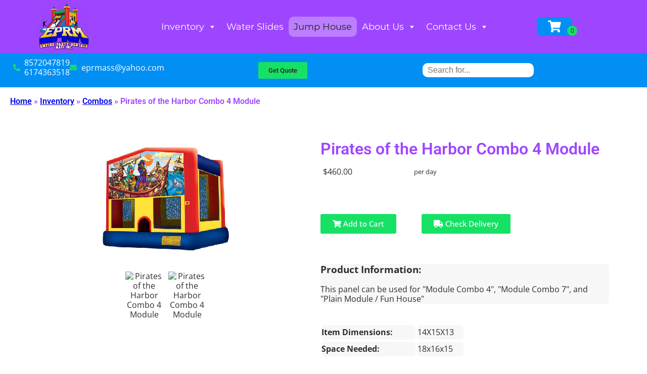

--- FILE ---
content_type: text/html; charset=utf-8
request_url: https://www.google.com/recaptcha/api2/anchor?ar=1&k=6LcSNw8eAAAAAN1cy4N20ZlzWX4YetiG7zmLXN_f&co=aHR0cHM6Ly9lbXBpcmVwYXJ0eXJlbnRhbHNtYXNzLmNvbTo0NDM.&hl=en&type=v3&v=N67nZn4AqZkNcbeMu4prBgzg&size=invisible&badge=bottomright&sa=Form&anchor-ms=20000&execute-ms=30000&cb=fya87rbbf960
body_size: 48863
content:
<!DOCTYPE HTML><html dir="ltr" lang="en"><head><meta http-equiv="Content-Type" content="text/html; charset=UTF-8">
<meta http-equiv="X-UA-Compatible" content="IE=edge">
<title>reCAPTCHA</title>
<style type="text/css">
/* cyrillic-ext */
@font-face {
  font-family: 'Roboto';
  font-style: normal;
  font-weight: 400;
  font-stretch: 100%;
  src: url(//fonts.gstatic.com/s/roboto/v48/KFO7CnqEu92Fr1ME7kSn66aGLdTylUAMa3GUBHMdazTgWw.woff2) format('woff2');
  unicode-range: U+0460-052F, U+1C80-1C8A, U+20B4, U+2DE0-2DFF, U+A640-A69F, U+FE2E-FE2F;
}
/* cyrillic */
@font-face {
  font-family: 'Roboto';
  font-style: normal;
  font-weight: 400;
  font-stretch: 100%;
  src: url(//fonts.gstatic.com/s/roboto/v48/KFO7CnqEu92Fr1ME7kSn66aGLdTylUAMa3iUBHMdazTgWw.woff2) format('woff2');
  unicode-range: U+0301, U+0400-045F, U+0490-0491, U+04B0-04B1, U+2116;
}
/* greek-ext */
@font-face {
  font-family: 'Roboto';
  font-style: normal;
  font-weight: 400;
  font-stretch: 100%;
  src: url(//fonts.gstatic.com/s/roboto/v48/KFO7CnqEu92Fr1ME7kSn66aGLdTylUAMa3CUBHMdazTgWw.woff2) format('woff2');
  unicode-range: U+1F00-1FFF;
}
/* greek */
@font-face {
  font-family: 'Roboto';
  font-style: normal;
  font-weight: 400;
  font-stretch: 100%;
  src: url(//fonts.gstatic.com/s/roboto/v48/KFO7CnqEu92Fr1ME7kSn66aGLdTylUAMa3-UBHMdazTgWw.woff2) format('woff2');
  unicode-range: U+0370-0377, U+037A-037F, U+0384-038A, U+038C, U+038E-03A1, U+03A3-03FF;
}
/* math */
@font-face {
  font-family: 'Roboto';
  font-style: normal;
  font-weight: 400;
  font-stretch: 100%;
  src: url(//fonts.gstatic.com/s/roboto/v48/KFO7CnqEu92Fr1ME7kSn66aGLdTylUAMawCUBHMdazTgWw.woff2) format('woff2');
  unicode-range: U+0302-0303, U+0305, U+0307-0308, U+0310, U+0312, U+0315, U+031A, U+0326-0327, U+032C, U+032F-0330, U+0332-0333, U+0338, U+033A, U+0346, U+034D, U+0391-03A1, U+03A3-03A9, U+03B1-03C9, U+03D1, U+03D5-03D6, U+03F0-03F1, U+03F4-03F5, U+2016-2017, U+2034-2038, U+203C, U+2040, U+2043, U+2047, U+2050, U+2057, U+205F, U+2070-2071, U+2074-208E, U+2090-209C, U+20D0-20DC, U+20E1, U+20E5-20EF, U+2100-2112, U+2114-2115, U+2117-2121, U+2123-214F, U+2190, U+2192, U+2194-21AE, U+21B0-21E5, U+21F1-21F2, U+21F4-2211, U+2213-2214, U+2216-22FF, U+2308-230B, U+2310, U+2319, U+231C-2321, U+2336-237A, U+237C, U+2395, U+239B-23B7, U+23D0, U+23DC-23E1, U+2474-2475, U+25AF, U+25B3, U+25B7, U+25BD, U+25C1, U+25CA, U+25CC, U+25FB, U+266D-266F, U+27C0-27FF, U+2900-2AFF, U+2B0E-2B11, U+2B30-2B4C, U+2BFE, U+3030, U+FF5B, U+FF5D, U+1D400-1D7FF, U+1EE00-1EEFF;
}
/* symbols */
@font-face {
  font-family: 'Roboto';
  font-style: normal;
  font-weight: 400;
  font-stretch: 100%;
  src: url(//fonts.gstatic.com/s/roboto/v48/KFO7CnqEu92Fr1ME7kSn66aGLdTylUAMaxKUBHMdazTgWw.woff2) format('woff2');
  unicode-range: U+0001-000C, U+000E-001F, U+007F-009F, U+20DD-20E0, U+20E2-20E4, U+2150-218F, U+2190, U+2192, U+2194-2199, U+21AF, U+21E6-21F0, U+21F3, U+2218-2219, U+2299, U+22C4-22C6, U+2300-243F, U+2440-244A, U+2460-24FF, U+25A0-27BF, U+2800-28FF, U+2921-2922, U+2981, U+29BF, U+29EB, U+2B00-2BFF, U+4DC0-4DFF, U+FFF9-FFFB, U+10140-1018E, U+10190-1019C, U+101A0, U+101D0-101FD, U+102E0-102FB, U+10E60-10E7E, U+1D2C0-1D2D3, U+1D2E0-1D37F, U+1F000-1F0FF, U+1F100-1F1AD, U+1F1E6-1F1FF, U+1F30D-1F30F, U+1F315, U+1F31C, U+1F31E, U+1F320-1F32C, U+1F336, U+1F378, U+1F37D, U+1F382, U+1F393-1F39F, U+1F3A7-1F3A8, U+1F3AC-1F3AF, U+1F3C2, U+1F3C4-1F3C6, U+1F3CA-1F3CE, U+1F3D4-1F3E0, U+1F3ED, U+1F3F1-1F3F3, U+1F3F5-1F3F7, U+1F408, U+1F415, U+1F41F, U+1F426, U+1F43F, U+1F441-1F442, U+1F444, U+1F446-1F449, U+1F44C-1F44E, U+1F453, U+1F46A, U+1F47D, U+1F4A3, U+1F4B0, U+1F4B3, U+1F4B9, U+1F4BB, U+1F4BF, U+1F4C8-1F4CB, U+1F4D6, U+1F4DA, U+1F4DF, U+1F4E3-1F4E6, U+1F4EA-1F4ED, U+1F4F7, U+1F4F9-1F4FB, U+1F4FD-1F4FE, U+1F503, U+1F507-1F50B, U+1F50D, U+1F512-1F513, U+1F53E-1F54A, U+1F54F-1F5FA, U+1F610, U+1F650-1F67F, U+1F687, U+1F68D, U+1F691, U+1F694, U+1F698, U+1F6AD, U+1F6B2, U+1F6B9-1F6BA, U+1F6BC, U+1F6C6-1F6CF, U+1F6D3-1F6D7, U+1F6E0-1F6EA, U+1F6F0-1F6F3, U+1F6F7-1F6FC, U+1F700-1F7FF, U+1F800-1F80B, U+1F810-1F847, U+1F850-1F859, U+1F860-1F887, U+1F890-1F8AD, U+1F8B0-1F8BB, U+1F8C0-1F8C1, U+1F900-1F90B, U+1F93B, U+1F946, U+1F984, U+1F996, U+1F9E9, U+1FA00-1FA6F, U+1FA70-1FA7C, U+1FA80-1FA89, U+1FA8F-1FAC6, U+1FACE-1FADC, U+1FADF-1FAE9, U+1FAF0-1FAF8, U+1FB00-1FBFF;
}
/* vietnamese */
@font-face {
  font-family: 'Roboto';
  font-style: normal;
  font-weight: 400;
  font-stretch: 100%;
  src: url(//fonts.gstatic.com/s/roboto/v48/KFO7CnqEu92Fr1ME7kSn66aGLdTylUAMa3OUBHMdazTgWw.woff2) format('woff2');
  unicode-range: U+0102-0103, U+0110-0111, U+0128-0129, U+0168-0169, U+01A0-01A1, U+01AF-01B0, U+0300-0301, U+0303-0304, U+0308-0309, U+0323, U+0329, U+1EA0-1EF9, U+20AB;
}
/* latin-ext */
@font-face {
  font-family: 'Roboto';
  font-style: normal;
  font-weight: 400;
  font-stretch: 100%;
  src: url(//fonts.gstatic.com/s/roboto/v48/KFO7CnqEu92Fr1ME7kSn66aGLdTylUAMa3KUBHMdazTgWw.woff2) format('woff2');
  unicode-range: U+0100-02BA, U+02BD-02C5, U+02C7-02CC, U+02CE-02D7, U+02DD-02FF, U+0304, U+0308, U+0329, U+1D00-1DBF, U+1E00-1E9F, U+1EF2-1EFF, U+2020, U+20A0-20AB, U+20AD-20C0, U+2113, U+2C60-2C7F, U+A720-A7FF;
}
/* latin */
@font-face {
  font-family: 'Roboto';
  font-style: normal;
  font-weight: 400;
  font-stretch: 100%;
  src: url(//fonts.gstatic.com/s/roboto/v48/KFO7CnqEu92Fr1ME7kSn66aGLdTylUAMa3yUBHMdazQ.woff2) format('woff2');
  unicode-range: U+0000-00FF, U+0131, U+0152-0153, U+02BB-02BC, U+02C6, U+02DA, U+02DC, U+0304, U+0308, U+0329, U+2000-206F, U+20AC, U+2122, U+2191, U+2193, U+2212, U+2215, U+FEFF, U+FFFD;
}
/* cyrillic-ext */
@font-face {
  font-family: 'Roboto';
  font-style: normal;
  font-weight: 500;
  font-stretch: 100%;
  src: url(//fonts.gstatic.com/s/roboto/v48/KFO7CnqEu92Fr1ME7kSn66aGLdTylUAMa3GUBHMdazTgWw.woff2) format('woff2');
  unicode-range: U+0460-052F, U+1C80-1C8A, U+20B4, U+2DE0-2DFF, U+A640-A69F, U+FE2E-FE2F;
}
/* cyrillic */
@font-face {
  font-family: 'Roboto';
  font-style: normal;
  font-weight: 500;
  font-stretch: 100%;
  src: url(//fonts.gstatic.com/s/roboto/v48/KFO7CnqEu92Fr1ME7kSn66aGLdTylUAMa3iUBHMdazTgWw.woff2) format('woff2');
  unicode-range: U+0301, U+0400-045F, U+0490-0491, U+04B0-04B1, U+2116;
}
/* greek-ext */
@font-face {
  font-family: 'Roboto';
  font-style: normal;
  font-weight: 500;
  font-stretch: 100%;
  src: url(//fonts.gstatic.com/s/roboto/v48/KFO7CnqEu92Fr1ME7kSn66aGLdTylUAMa3CUBHMdazTgWw.woff2) format('woff2');
  unicode-range: U+1F00-1FFF;
}
/* greek */
@font-face {
  font-family: 'Roboto';
  font-style: normal;
  font-weight: 500;
  font-stretch: 100%;
  src: url(//fonts.gstatic.com/s/roboto/v48/KFO7CnqEu92Fr1ME7kSn66aGLdTylUAMa3-UBHMdazTgWw.woff2) format('woff2');
  unicode-range: U+0370-0377, U+037A-037F, U+0384-038A, U+038C, U+038E-03A1, U+03A3-03FF;
}
/* math */
@font-face {
  font-family: 'Roboto';
  font-style: normal;
  font-weight: 500;
  font-stretch: 100%;
  src: url(//fonts.gstatic.com/s/roboto/v48/KFO7CnqEu92Fr1ME7kSn66aGLdTylUAMawCUBHMdazTgWw.woff2) format('woff2');
  unicode-range: U+0302-0303, U+0305, U+0307-0308, U+0310, U+0312, U+0315, U+031A, U+0326-0327, U+032C, U+032F-0330, U+0332-0333, U+0338, U+033A, U+0346, U+034D, U+0391-03A1, U+03A3-03A9, U+03B1-03C9, U+03D1, U+03D5-03D6, U+03F0-03F1, U+03F4-03F5, U+2016-2017, U+2034-2038, U+203C, U+2040, U+2043, U+2047, U+2050, U+2057, U+205F, U+2070-2071, U+2074-208E, U+2090-209C, U+20D0-20DC, U+20E1, U+20E5-20EF, U+2100-2112, U+2114-2115, U+2117-2121, U+2123-214F, U+2190, U+2192, U+2194-21AE, U+21B0-21E5, U+21F1-21F2, U+21F4-2211, U+2213-2214, U+2216-22FF, U+2308-230B, U+2310, U+2319, U+231C-2321, U+2336-237A, U+237C, U+2395, U+239B-23B7, U+23D0, U+23DC-23E1, U+2474-2475, U+25AF, U+25B3, U+25B7, U+25BD, U+25C1, U+25CA, U+25CC, U+25FB, U+266D-266F, U+27C0-27FF, U+2900-2AFF, U+2B0E-2B11, U+2B30-2B4C, U+2BFE, U+3030, U+FF5B, U+FF5D, U+1D400-1D7FF, U+1EE00-1EEFF;
}
/* symbols */
@font-face {
  font-family: 'Roboto';
  font-style: normal;
  font-weight: 500;
  font-stretch: 100%;
  src: url(//fonts.gstatic.com/s/roboto/v48/KFO7CnqEu92Fr1ME7kSn66aGLdTylUAMaxKUBHMdazTgWw.woff2) format('woff2');
  unicode-range: U+0001-000C, U+000E-001F, U+007F-009F, U+20DD-20E0, U+20E2-20E4, U+2150-218F, U+2190, U+2192, U+2194-2199, U+21AF, U+21E6-21F0, U+21F3, U+2218-2219, U+2299, U+22C4-22C6, U+2300-243F, U+2440-244A, U+2460-24FF, U+25A0-27BF, U+2800-28FF, U+2921-2922, U+2981, U+29BF, U+29EB, U+2B00-2BFF, U+4DC0-4DFF, U+FFF9-FFFB, U+10140-1018E, U+10190-1019C, U+101A0, U+101D0-101FD, U+102E0-102FB, U+10E60-10E7E, U+1D2C0-1D2D3, U+1D2E0-1D37F, U+1F000-1F0FF, U+1F100-1F1AD, U+1F1E6-1F1FF, U+1F30D-1F30F, U+1F315, U+1F31C, U+1F31E, U+1F320-1F32C, U+1F336, U+1F378, U+1F37D, U+1F382, U+1F393-1F39F, U+1F3A7-1F3A8, U+1F3AC-1F3AF, U+1F3C2, U+1F3C4-1F3C6, U+1F3CA-1F3CE, U+1F3D4-1F3E0, U+1F3ED, U+1F3F1-1F3F3, U+1F3F5-1F3F7, U+1F408, U+1F415, U+1F41F, U+1F426, U+1F43F, U+1F441-1F442, U+1F444, U+1F446-1F449, U+1F44C-1F44E, U+1F453, U+1F46A, U+1F47D, U+1F4A3, U+1F4B0, U+1F4B3, U+1F4B9, U+1F4BB, U+1F4BF, U+1F4C8-1F4CB, U+1F4D6, U+1F4DA, U+1F4DF, U+1F4E3-1F4E6, U+1F4EA-1F4ED, U+1F4F7, U+1F4F9-1F4FB, U+1F4FD-1F4FE, U+1F503, U+1F507-1F50B, U+1F50D, U+1F512-1F513, U+1F53E-1F54A, U+1F54F-1F5FA, U+1F610, U+1F650-1F67F, U+1F687, U+1F68D, U+1F691, U+1F694, U+1F698, U+1F6AD, U+1F6B2, U+1F6B9-1F6BA, U+1F6BC, U+1F6C6-1F6CF, U+1F6D3-1F6D7, U+1F6E0-1F6EA, U+1F6F0-1F6F3, U+1F6F7-1F6FC, U+1F700-1F7FF, U+1F800-1F80B, U+1F810-1F847, U+1F850-1F859, U+1F860-1F887, U+1F890-1F8AD, U+1F8B0-1F8BB, U+1F8C0-1F8C1, U+1F900-1F90B, U+1F93B, U+1F946, U+1F984, U+1F996, U+1F9E9, U+1FA00-1FA6F, U+1FA70-1FA7C, U+1FA80-1FA89, U+1FA8F-1FAC6, U+1FACE-1FADC, U+1FADF-1FAE9, U+1FAF0-1FAF8, U+1FB00-1FBFF;
}
/* vietnamese */
@font-face {
  font-family: 'Roboto';
  font-style: normal;
  font-weight: 500;
  font-stretch: 100%;
  src: url(//fonts.gstatic.com/s/roboto/v48/KFO7CnqEu92Fr1ME7kSn66aGLdTylUAMa3OUBHMdazTgWw.woff2) format('woff2');
  unicode-range: U+0102-0103, U+0110-0111, U+0128-0129, U+0168-0169, U+01A0-01A1, U+01AF-01B0, U+0300-0301, U+0303-0304, U+0308-0309, U+0323, U+0329, U+1EA0-1EF9, U+20AB;
}
/* latin-ext */
@font-face {
  font-family: 'Roboto';
  font-style: normal;
  font-weight: 500;
  font-stretch: 100%;
  src: url(//fonts.gstatic.com/s/roboto/v48/KFO7CnqEu92Fr1ME7kSn66aGLdTylUAMa3KUBHMdazTgWw.woff2) format('woff2');
  unicode-range: U+0100-02BA, U+02BD-02C5, U+02C7-02CC, U+02CE-02D7, U+02DD-02FF, U+0304, U+0308, U+0329, U+1D00-1DBF, U+1E00-1E9F, U+1EF2-1EFF, U+2020, U+20A0-20AB, U+20AD-20C0, U+2113, U+2C60-2C7F, U+A720-A7FF;
}
/* latin */
@font-face {
  font-family: 'Roboto';
  font-style: normal;
  font-weight: 500;
  font-stretch: 100%;
  src: url(//fonts.gstatic.com/s/roboto/v48/KFO7CnqEu92Fr1ME7kSn66aGLdTylUAMa3yUBHMdazQ.woff2) format('woff2');
  unicode-range: U+0000-00FF, U+0131, U+0152-0153, U+02BB-02BC, U+02C6, U+02DA, U+02DC, U+0304, U+0308, U+0329, U+2000-206F, U+20AC, U+2122, U+2191, U+2193, U+2212, U+2215, U+FEFF, U+FFFD;
}
/* cyrillic-ext */
@font-face {
  font-family: 'Roboto';
  font-style: normal;
  font-weight: 900;
  font-stretch: 100%;
  src: url(//fonts.gstatic.com/s/roboto/v48/KFO7CnqEu92Fr1ME7kSn66aGLdTylUAMa3GUBHMdazTgWw.woff2) format('woff2');
  unicode-range: U+0460-052F, U+1C80-1C8A, U+20B4, U+2DE0-2DFF, U+A640-A69F, U+FE2E-FE2F;
}
/* cyrillic */
@font-face {
  font-family: 'Roboto';
  font-style: normal;
  font-weight: 900;
  font-stretch: 100%;
  src: url(//fonts.gstatic.com/s/roboto/v48/KFO7CnqEu92Fr1ME7kSn66aGLdTylUAMa3iUBHMdazTgWw.woff2) format('woff2');
  unicode-range: U+0301, U+0400-045F, U+0490-0491, U+04B0-04B1, U+2116;
}
/* greek-ext */
@font-face {
  font-family: 'Roboto';
  font-style: normal;
  font-weight: 900;
  font-stretch: 100%;
  src: url(//fonts.gstatic.com/s/roboto/v48/KFO7CnqEu92Fr1ME7kSn66aGLdTylUAMa3CUBHMdazTgWw.woff2) format('woff2');
  unicode-range: U+1F00-1FFF;
}
/* greek */
@font-face {
  font-family: 'Roboto';
  font-style: normal;
  font-weight: 900;
  font-stretch: 100%;
  src: url(//fonts.gstatic.com/s/roboto/v48/KFO7CnqEu92Fr1ME7kSn66aGLdTylUAMa3-UBHMdazTgWw.woff2) format('woff2');
  unicode-range: U+0370-0377, U+037A-037F, U+0384-038A, U+038C, U+038E-03A1, U+03A3-03FF;
}
/* math */
@font-face {
  font-family: 'Roboto';
  font-style: normal;
  font-weight: 900;
  font-stretch: 100%;
  src: url(//fonts.gstatic.com/s/roboto/v48/KFO7CnqEu92Fr1ME7kSn66aGLdTylUAMawCUBHMdazTgWw.woff2) format('woff2');
  unicode-range: U+0302-0303, U+0305, U+0307-0308, U+0310, U+0312, U+0315, U+031A, U+0326-0327, U+032C, U+032F-0330, U+0332-0333, U+0338, U+033A, U+0346, U+034D, U+0391-03A1, U+03A3-03A9, U+03B1-03C9, U+03D1, U+03D5-03D6, U+03F0-03F1, U+03F4-03F5, U+2016-2017, U+2034-2038, U+203C, U+2040, U+2043, U+2047, U+2050, U+2057, U+205F, U+2070-2071, U+2074-208E, U+2090-209C, U+20D0-20DC, U+20E1, U+20E5-20EF, U+2100-2112, U+2114-2115, U+2117-2121, U+2123-214F, U+2190, U+2192, U+2194-21AE, U+21B0-21E5, U+21F1-21F2, U+21F4-2211, U+2213-2214, U+2216-22FF, U+2308-230B, U+2310, U+2319, U+231C-2321, U+2336-237A, U+237C, U+2395, U+239B-23B7, U+23D0, U+23DC-23E1, U+2474-2475, U+25AF, U+25B3, U+25B7, U+25BD, U+25C1, U+25CA, U+25CC, U+25FB, U+266D-266F, U+27C0-27FF, U+2900-2AFF, U+2B0E-2B11, U+2B30-2B4C, U+2BFE, U+3030, U+FF5B, U+FF5D, U+1D400-1D7FF, U+1EE00-1EEFF;
}
/* symbols */
@font-face {
  font-family: 'Roboto';
  font-style: normal;
  font-weight: 900;
  font-stretch: 100%;
  src: url(//fonts.gstatic.com/s/roboto/v48/KFO7CnqEu92Fr1ME7kSn66aGLdTylUAMaxKUBHMdazTgWw.woff2) format('woff2');
  unicode-range: U+0001-000C, U+000E-001F, U+007F-009F, U+20DD-20E0, U+20E2-20E4, U+2150-218F, U+2190, U+2192, U+2194-2199, U+21AF, U+21E6-21F0, U+21F3, U+2218-2219, U+2299, U+22C4-22C6, U+2300-243F, U+2440-244A, U+2460-24FF, U+25A0-27BF, U+2800-28FF, U+2921-2922, U+2981, U+29BF, U+29EB, U+2B00-2BFF, U+4DC0-4DFF, U+FFF9-FFFB, U+10140-1018E, U+10190-1019C, U+101A0, U+101D0-101FD, U+102E0-102FB, U+10E60-10E7E, U+1D2C0-1D2D3, U+1D2E0-1D37F, U+1F000-1F0FF, U+1F100-1F1AD, U+1F1E6-1F1FF, U+1F30D-1F30F, U+1F315, U+1F31C, U+1F31E, U+1F320-1F32C, U+1F336, U+1F378, U+1F37D, U+1F382, U+1F393-1F39F, U+1F3A7-1F3A8, U+1F3AC-1F3AF, U+1F3C2, U+1F3C4-1F3C6, U+1F3CA-1F3CE, U+1F3D4-1F3E0, U+1F3ED, U+1F3F1-1F3F3, U+1F3F5-1F3F7, U+1F408, U+1F415, U+1F41F, U+1F426, U+1F43F, U+1F441-1F442, U+1F444, U+1F446-1F449, U+1F44C-1F44E, U+1F453, U+1F46A, U+1F47D, U+1F4A3, U+1F4B0, U+1F4B3, U+1F4B9, U+1F4BB, U+1F4BF, U+1F4C8-1F4CB, U+1F4D6, U+1F4DA, U+1F4DF, U+1F4E3-1F4E6, U+1F4EA-1F4ED, U+1F4F7, U+1F4F9-1F4FB, U+1F4FD-1F4FE, U+1F503, U+1F507-1F50B, U+1F50D, U+1F512-1F513, U+1F53E-1F54A, U+1F54F-1F5FA, U+1F610, U+1F650-1F67F, U+1F687, U+1F68D, U+1F691, U+1F694, U+1F698, U+1F6AD, U+1F6B2, U+1F6B9-1F6BA, U+1F6BC, U+1F6C6-1F6CF, U+1F6D3-1F6D7, U+1F6E0-1F6EA, U+1F6F0-1F6F3, U+1F6F7-1F6FC, U+1F700-1F7FF, U+1F800-1F80B, U+1F810-1F847, U+1F850-1F859, U+1F860-1F887, U+1F890-1F8AD, U+1F8B0-1F8BB, U+1F8C0-1F8C1, U+1F900-1F90B, U+1F93B, U+1F946, U+1F984, U+1F996, U+1F9E9, U+1FA00-1FA6F, U+1FA70-1FA7C, U+1FA80-1FA89, U+1FA8F-1FAC6, U+1FACE-1FADC, U+1FADF-1FAE9, U+1FAF0-1FAF8, U+1FB00-1FBFF;
}
/* vietnamese */
@font-face {
  font-family: 'Roboto';
  font-style: normal;
  font-weight: 900;
  font-stretch: 100%;
  src: url(//fonts.gstatic.com/s/roboto/v48/KFO7CnqEu92Fr1ME7kSn66aGLdTylUAMa3OUBHMdazTgWw.woff2) format('woff2');
  unicode-range: U+0102-0103, U+0110-0111, U+0128-0129, U+0168-0169, U+01A0-01A1, U+01AF-01B0, U+0300-0301, U+0303-0304, U+0308-0309, U+0323, U+0329, U+1EA0-1EF9, U+20AB;
}
/* latin-ext */
@font-face {
  font-family: 'Roboto';
  font-style: normal;
  font-weight: 900;
  font-stretch: 100%;
  src: url(//fonts.gstatic.com/s/roboto/v48/KFO7CnqEu92Fr1ME7kSn66aGLdTylUAMa3KUBHMdazTgWw.woff2) format('woff2');
  unicode-range: U+0100-02BA, U+02BD-02C5, U+02C7-02CC, U+02CE-02D7, U+02DD-02FF, U+0304, U+0308, U+0329, U+1D00-1DBF, U+1E00-1E9F, U+1EF2-1EFF, U+2020, U+20A0-20AB, U+20AD-20C0, U+2113, U+2C60-2C7F, U+A720-A7FF;
}
/* latin */
@font-face {
  font-family: 'Roboto';
  font-style: normal;
  font-weight: 900;
  font-stretch: 100%;
  src: url(//fonts.gstatic.com/s/roboto/v48/KFO7CnqEu92Fr1ME7kSn66aGLdTylUAMa3yUBHMdazQ.woff2) format('woff2');
  unicode-range: U+0000-00FF, U+0131, U+0152-0153, U+02BB-02BC, U+02C6, U+02DA, U+02DC, U+0304, U+0308, U+0329, U+2000-206F, U+20AC, U+2122, U+2191, U+2193, U+2212, U+2215, U+FEFF, U+FFFD;
}

</style>
<link rel="stylesheet" type="text/css" href="https://www.gstatic.com/recaptcha/releases/N67nZn4AqZkNcbeMu4prBgzg/styles__ltr.css">
<script nonce="AVZsn7s91TXL1DaeSdvjwQ" type="text/javascript">window['__recaptcha_api'] = 'https://www.google.com/recaptcha/api2/';</script>
<script type="text/javascript" src="https://www.gstatic.com/recaptcha/releases/N67nZn4AqZkNcbeMu4prBgzg/recaptcha__en.js" nonce="AVZsn7s91TXL1DaeSdvjwQ">
      
    </script></head>
<body><div id="rc-anchor-alert" class="rc-anchor-alert"></div>
<input type="hidden" id="recaptcha-token" value="[base64]">
<script type="text/javascript" nonce="AVZsn7s91TXL1DaeSdvjwQ">
      recaptcha.anchor.Main.init("[\x22ainput\x22,[\x22bgdata\x22,\x22\x22,\[base64]/[base64]/[base64]/[base64]/[base64]/UltsKytdPUU6KEU8MjA0OD9SW2wrK109RT4+NnwxOTI6KChFJjY0NTEyKT09NTUyOTYmJk0rMTxjLmxlbmd0aCYmKGMuY2hhckNvZGVBdChNKzEpJjY0NTEyKT09NTYzMjA/[base64]/[base64]/[base64]/[base64]/[base64]/[base64]/[base64]\x22,\[base64]\x22,\x22JsOaw5bDlDvCiEcTw4ARwqBqcMOLwrLClsOzcSthGQbDnThvwo3DosKow55Ad3fDqk48w5J8b8O/wpTCp28Aw6tXS8OSwpw+wqA0WR5lwpYdDwkfAwnCsMO1w5AVw7/CjlRvLMK6acKmwqlVDhLCuSYMw7ABBcOnwrtXBE/Dt8OlwoEuclorwrvCuFYpB3A9wqBqd8KdS8OcPkZFSMOsJzzDjE3CoSckOB5FW8O2w5bCtUdbw6Y4Cnkqwr13QEHCvAXCo8OedFFSeMOQDcOLwoMiwqbCssKEZGBBw6jCnFxVwoMdKMOhXAwwUSI6UcKQw6/DhcO3wozCrsO6w4d/wrBCRDjDkMKDZXrCgS5PwrVfbcKNwr7CkcKbw5LDg8OYw5Aiwq0rw6nDiMK4E8K8wpbDvUJ6RE7CusOew4RCw4cmwpogwqHCqDEtUARNInhTSsO0D8OYW8KqwoXCr8KHY8OMw4hMwrV5w604OS/CqhwkURvCgCvCs8KTw7bCpmNXUsOCw7fCi8Kce8ODw7XCqmhcw6DCi2MXw5xpGsKNFUrCkmtWTMOBMMKJCsKJw7MvwosHcMO8w6/[base64]/ClcKRw5bDmibDscKJw5zCgxJuw5ZJXMOIFA9vRsOYfsOzw4vCvQHChUI5J2HCs8KOFFlZSVVHw7XDmMOBH8O0w5AIw6MxBn1IfsKYSMKJw6zDoMKJOcKbwq8awovDqTbDq8OKw5bDrFAew5MFw6zDkMKyNWIrCcOcLsKGS8OBwp9Bw4sxJyjDnmkuaMKRwp8/[base64]/w6rDvMOhw47DucKXw7rCm8OiA8KsVTHCv17DlcO9worCk8Olw5rCqsKZE8Oww6QTTmlcO0DDpsOdN8OQwrxUw6gaw6vDrcKQw7cawpnDrcKFWMO1w7Rxw6QZFcOgXS3Cj2/ClUVjw7TCrsK1AjvChXQHLmLCvsK+csObwqdKw7PDrMORHjReBcOHJkVccsO8W1/DrDxjw7LCl3diwqDCrgvCvxghwqQPwpDDu8OmwoPCmCc+e8O0T8KLZRtbQjXDiyrClMKjwrnDkC1lw7DDncKsDcKwN8OWVcKWwqfCn27Dm8OEw59hw4xWw47Cmw3CmxAJPcOvw7/[base64]/CpcOvVWbDoWvCgizCkRsAw5rDuWLDrjbDgGvCncKXw6jCjVYlQcOGw47DpRYQwqbDqjDCjBjDn8KuTMK+Z1TCosOrw7DDpDDCqUNpwqhxwo7Dm8KDFsKtd8O/TsOswoV0w5ptwq0Xwo8aw77CgnDDu8KLwoLDkMKPw6LCjsOYw6NEOwPDinltw4ghN8ObwpBgVsOhQWNXwr8Mwqp3wqTDmlDDrVLCmATDunY6BwF0EMK7fBPChsOYwqV+DMKLA8ORw7rCnWTCncOTSMOxw4Uwwr0/EysLw4xFwrA8PsOwR8OzV0RWwovDssONwqvCm8OJDMOUwqXDnsO+ZMKsPU7DogvDgwjChUjCtMOlwrrDqsOKw47CjwxoImoFUcK/w7DCiA1NwpdkOg7DthnCpsO5w6nCoC3DjVfCs8KFwqLDlMKrwojCljwoVsK7FcKuQm/DtQbDo2HDg8OJRTTCgBJIwqNYw53CosKwEXJewrs2w7DCmGDDoV7Duh7CuMO6UxrCiFYzP2U6w6p8w7zDmcOoYRgCw4A7cXckZlgaHDXDgsKvwrHDrlbDskpTbhZGwrPDtFbDvwTCssOnB0XDucKmYx7Cq8K/[base64]/fcOMQcKvATh0DVPDp8Kjw47CucKQwolTwqLDu8OaYikewprCm1zCksKOw6UuOcKwwqnDm8KhEyjDgsKoa2jCrxUpwoPDpgs5w61lwrwXw7o5w6TDj8OvGcKbw5R+RTgHc8Ohw69dwok9WzVvDyTDtH7CkG1qw7/DiRR5NVYbw6ptw73Dn8ODIcK/w73CtcKRBcOTCsOIwroqw4vCrxNxwpFZwplJHsOnw5/CtsOdT2PCpMOAwoFXFMOpwpjCo8K7McOxwoFJTmPDrGkow7PCjxLDqMOQE8OsCDNPw4rChSUQwo1vZMK/GHXDhcKfw7MbwrXCpcK0RMOdw4JHaMKbPcKqw5o0w4Baw4LCnsOhwqM4wrTCqsKCwrbCncKDGMKww7E+T01mVsKlRFPClmHCtx7DosKSW2wDwot9w40Nw5PClwhFw67CnMKEwqg/[base64]/P1Rpw73Ch8Oawqpuc8Odw5nCjnd3bsOEw5AGF8KfwpRTWsOfwprCgWjCnMKWU8OWMVTDtjARw7rCqXnDtkIOw4llbiU9dhxywodKbDl9w6zDmVJ5YsOee8OpVgkKD0HDo8KSwrkQwofDs2JDwoTCjmwoJcKFbcOjchTCujDCosOoEMOYwq/DjcKGXMKgEcKAHSMOw5VdwrnCjyhvdsOtwqAow53CrMKSCCjDlMOJwrddEnvCmQINwqjDmmDDocO5JMKlcMOBbcOgDzzDkUoqOcKxYMObwprDq3JbCsOiwpVuIyLCscOtwonDncKtL09uwrfCi1/Doy0Aw4kyw7VmwrnCmgppw6sowpdnw7fCq8KhwpceNQ9/[base64]/CrsOOwoZKwplbwr7DuMK8w5ctwpBfwrjDlsKCw7PCmlbDu8K5VBBxHHNlwpQawphVWcKJw4LDpFkOGk/DmcKBwrgSw68LfMK4w7VIWHPCmV1qwoMrwpbCpQrDgQMZw5LDr2vCvy7CuMOUw7IOaiJdwqI+FcOkXsOaw7TCsHzClS/CvwnDl8Osw6/[base64]/CisKrWMKmeEscNwDDiAjCl8KzTcKtAsK9W0l6byZUw4oGw4jCoMKKKMOvFsKDw6daRCxzw5dxISPDqAhXcQbCozXClcO4wpzDqsO8w7hlK07DscKVw6/DrVQ/wqklL8KDw7jDlDzCly5INcO6w4Q8eHgGBsOQDcKEBz7DtCbCqDI0w5rCrlRew63CijBwwp/[base64]/[base64]/DlcO6w6B1RHVdXMK3w5ZMD8KtwphBPXdLMwfDs2ICSMOFwqtZwozCgWTCjMO1w4JsE8KKPCRJFw0kwrXDicKMa8K8w5bCnyFzSzPCsUcIw4x3w7nCgTxzCywwwpnDrikCKVk1EMO2G8OSw78Aw6bCgijDv3hLw5/Dmxczw4jDgi9DNsOLwp0Bw5XDp8O0w7/DscORD8KrwpTDoiJRwoILwpRxXcKZKMKGw4MEQsOJwqwBwrgnW8OSw64uNjHDs8Osw4x5woc9H8OkLcOGw6nCpMOEX05NSB/[base64]/w4HCpcOAwpvCgcOLw7o/[base64]/CnsOyBxPCkcO7Y8KIN8OewprDgj1pwpvDm2YmC2PDocOFd2x9VQpBwqtbw5hSLMKic8KmWQ4qP1fDmsKmZDMGwq8Tw4NBT8Oqam1vwpHDqXgTw6PClXgHwoHDtcK8egthUmcEARtGworDosONw6Vfw7bDkxXDssO5asOEdV/DscOdX8OLwoLDmxXCt8OYEMOrUG7DuifCrsO5dx7CoDrCoMKnEcK/[base64]/TUTDp8OMw5bChxnCkcOSw5DCpMK1Y8OFIW/ChMKRw7rDhjNeYWnDnSrDmzHDl8K2bn1ZAcKOMMO9LGkAIG4xw6hrSg/[base64]/[base64]/DmVx4TMKuw4PCu0FSwo7CucOZUMOLQFXCtCrDtA/Cs8KNTG/DnMOtasO9w7NYXgQ+NwnDg8OrGTvDvhplOz1zeGLCp1/CoMKNAMOne8KWUVLCoQXCoD3CsWVZwplwXsOEaMKIwoLCnBNJeUjCucKeOgVHw61swoZ8w7YiYgcswq4FD1vDuAfCil8RwrrCtsKUw5htw6zDrsOmRmgsXcKxbMO6w6VCYMO6w4Z2FXg2w47Cri8mbMOfQsK1GsOmwoUqX8KYw5fDow9dAgEsZcOjHsK1wqENd2/DnlA8D8OSwrzCjHfDhjpYwq/DlVvCsMKdw6DCmQs3Q2kJSsObwqUjCMKHwrbDucKOw4LDljsIw4xsVHIvAcORw7/CtGkLUcKVwpLCrVhCM2HCqTA4WMOfKsK3DTnDpsO9YcKQwp8AwpbDvRjDlkh2LgdfBXPDrcOuP2TDicKXW8KZBGVlCcKDw7VeQMKawrYcw73CnQTDncKRdmjChRzDtmjDtMKmw4IobsKJwq/CrcKLHsO2w6zDvsOOwoVdwoXDucONNysTwpfCi3UHOwnDn8O+ZsOhExdXHMK0GcOhQGQJwpgWFwLDjh3Cqm3DmsKjEcO/UcKew6xCK31Dwq8EF8OmUlB6bR3DnMOgw7A0Sm95wo0cwqXDkBHCtcKjw5DCqhENBRMJbF0twpZDwr1Tw6Q9P8OaAsORT8K/RQ8VAyPCrVQceMKuYR8vwpfChy1rwqDDpBHCr3DCgsKew6TCt8OTAsKUaMKxPF3DlF7Cg8K/w4bDi8K0FxfCg8OBE8K9wqjCt2LDo8K/QMOoCGArNxxhCsKHwpjCiV3Cu8OeB8OSw4LCnDTDgcOPwrUVw4g0w4E7EcKjDh7DhcKDw7zCo8OFw5tYw5EIJVnCg34BSMOrw6rCqETDqMOBbcK4S8KCw5NQw4/DtC3DvFxQZcKSYcOoVBRtOMKaR8OUwqRFKsONUFDDtsK9w7TCp8KIb33CvX8CUsOcMkHDuMKQw7oCw4A+OiMYb8KCCcKNw6/CnsOJw4vCs8O0w5LCg3zDi8KZw4ZdAh7CvFTCscKVWcOkw4TDilBow6jDgzYuw6TDoWrCs1YKf8K+w5Aiw6QKw63Cl8OUwonCs1Z2In3DgsK7OVxIUcOYw7J/HjLDicOJwrrDsQBpw7VvawMOw4EIw6DCjcOTwqoAworDnMOMwoxQw5MkwqhNcHHCsRxLBjN7wpM/VHldAsKVwp3CpytvaihkwoLCncOcMSd0Q15DwqTDt8K7w4TCkcOQwoUOw7HDr8OGwopWYMObw6bDpcKbwrDCt1B4w5/Cu8KDa8K9GMKZw57DosOEe8OwVwsJXkvDihoyw7UjwobDnlXDvB7Cn8Ovw7HCuQPDrMKPQjzDkj9Ywqs9E8O9PlbDhFjCqmlrNMOiFhbClRQqw6jCox1Qw7HCkQ/Do39xwp1TUiQlwpM4wqh6WgDDi2QjVcOEw44Xwp/Dn8KyDsOeeMKBwoDDtsKCRSpGw43DjMOuw69Dw4nCi1/[base64]/wqhdGsOpwp7Dg8O+fMOxQ8OFTzzChcKTTcOGw5lBw6YPMmkYLsKUwqDCpGPDh2nDkFDCjsOVwqp8wo5BwqDCtlpXVV4Rw5JJbirCgykbQCvCrDvClTtnKRsJBG7CqsOdJ8OEbsOcw4PCtibDmMKXBcOMw45lf8K/bn/CvMKsFXh5d8OnL0zDusOaYDjDjcKZw4/[base64]/YsK0FsOYeMKjw4AmwrkUw7LCk8OpwpV5K8OzwrrDhCYzQ8Khw5hMwrEFw6Vkw7xCRsKsGMOVCsKuHCgVNT4nJ3nCrR/DncKEOMO6wq5TdnI6JMKEw67DvTDChX1OAcKDwq3CnMOGw5DDoMKEL8OSwoLDhg/CgcOMwo/DiFMJI8OkwopdwpszwrpiwroQwq1mwoB8IAFjH8KFYsKcw7duY8KnwrjDlcKRw4jDp8KfP8K+OQDDp8KMAHV4d8KlTGXDl8O6ZMOrQlllFMKTL0MnwoLDoBEaXMKPw64Mw4fDgcOSwoTCocOtw6fChkXDmkPDk8KYeCMdRHcCwprClE/DjFvCggXClcKbw6cywr89w6V4Zk9mLy3CiGN2wrUqw4YPw4HDh2/CgCXDq8KKT10Uw6bDqsKaw5HCjhrDqMOmVMOPw61rwr0MAD18eMOqw6vDm8O9woLCjsKtIsKEXy3CihR7wpPCsMO4GsKxwo50wq1AP8ORw7JDQmTCnMOVwrdNY8K2CSLCh8KKTy4DVmUVbkrCuiddC1/[base64]/DpnvCiW/DpcKLwpIJCG4zw50Nwqk4acOLB8OZwqbChF/[base64]/DvGJBfFdJwphpw4tEJDxJasO8wqRyTkXDkV/DrhdGwobDisOewrwPw5DDnFF4w7rChMO+QcKrETwiCX50w5fCsR/CgW4jSk3Dn8O1cMKAw4s/w49fJMKTwrnDkQvDuBFlw70Wc8OIf8KPw4HCjQ1lwqZ/SjvDnMKgw5TDmELDsMOMwoNWw6kUT1/Cl0gqcl7CtWjCtMKIWsO0LcKew4PCnsO8woUqBMODwpJZQEvDv8KXMwzCpA9HLFzDkcOVw4fDrMOzwo9ZwprCvMKpw6hQw7l1w5EAw43Clh1Rw7kQwogMwrQ/[base64]/Z0F5wrFVR8OCw70lwpTChR7CjxHCph/DjMOGbMKaw7/DgAnDlsKpwpzDmFddHcKIIcOnw6nDrlLDq8KLOsKfw5fCrMOkIFd9w4/CjGXDkBXDq2ZBcMO/aV8pJ8Kow7vCqcK7a2TCowDDiAzCoMK5w51kwqZlWMOtw7XDrsOIw4EOwqhSKcOXA31gwqsNdGPDjcOJcMOiw5nCl1ADHwTDgQTDr8KVwoPCk8OJwqHCqRQgw4XDl0/CiMOvwq8/wqfCoTJRbMKADsKcw7nCusKxBSPDr1l1w5XCk8OywoVjw5jDtFvDh8KBXwkncQlESWg0f8KnwovCggRcNcKjw60xXcKRSBDDssOfwpzCnMKRwrp+N1QfJWUaahBkdsOhwoIhCzfCiMOfEMOsw68WeXTDognCjETCo8Kkw5bDqkZhWQwqw5d/dCXDkwZkw5khGcKvw5jDmk3DpcOjw4RDwoHCncK5Z8KXZ3PCrMO0wo3DhsOtd8OTw5LCm8K/[base64]/[base64]/Cl8OMBnZiw4VWworCocKTd0nDscOCHSotcsKMBAvDpDvDqcOHEmbCrQI0DcKywoLCicK7acKTw6zDqVtjw6EzwrF5Dw3CsMOLFcK7wol/NmVkERE5EcKbHntafBjCoiAMMk9nwqjCuAfCtMKyw6rDjMOUw7wLGB/Cq8KywoIKTDnCicOtUBEpwoUeRDl1a8ONwovDhsKFw4YTw78TZn/CgRpKR8KEw5d3OMK0w6YBw7N6asKmw7MdKSRnwqZ4N8O+wpZsw4nDu8ObfXvDicKrXD58w783w6BFQjLCscOXO1LDlxwKOBIvdC4bwoJKZmvDt1fDlcKTDCRDWsKvMsKgwpBVflXDpV/Cq0Qxw4EzbFLDmMKRwrDDoyjDn8OUWsOzw44sFz5mERDDkBhlwprDp8OsKRLDksKBYylWPcOQw7/DicK+w5fCpRPCo8OmEUzCmsKAw68Swr3CqhPCmsOmB8O/w5AlB3xFwrvCtRkVdA/DkV8eF0FNw4ILw4bCgsOuw6tVTyY9LWoBw4/DnmjClkgMbcKfIiLDq8OnTjHCuSrCqsK8Hzhbd8Obw4fDjmpsw5TCusOjK8OBw4PCt8K7w6VEw5PDh8KXbwPClH9awr3DhMOEwpMffArDqMO6Y8KFw5EtFMKWw4PClcOWwpHCucOyRcO1wprDvsOcZy4zFwdhHDI7wrUbED5GB3F1PsKVG8O7aXzDocO6CRwew7LDjR/CvcKZQcODFsO+wp7Ctn0jfCBMw48XM8Kow6gvDsO2w6DDl1XCkCodw7bDiW5+w7ByGFpBw4jCg8OXMGDDlcOfG8O8ccKfVcOAw7/[base64]/DnMKOSjfDpVXClh7DjjMMw6A1w7bDrTFtw4DCpSJjEW/Cjyo+fk3Crj8iw5nCtsOIFsOIwrDCtMKmbcO2f8KEw5pBwpA7wobCp2PDsBMZw5XCiRVEw6vDrArDgMKxJ8OMZG8xEMOlJRkjwoHCssOMw4ZcRMOyX23CiA3DgznCmMKxGglQeMOAw4zCiCbCucO8wq/[base64]/DrsK3UcOmB8KAw4HDj13Cm25Xw4/Dm8KaGmTDvHUsdBjCs3hQBXgSHG7CkUpDwocPwoYffghQwrBKP8Kxd8KFJsOUwrLCmMKlworCjFvCt25Cw45Xw4k9JBHCmVfCh04uCMOnw6YsX3bCo8OTfsK0M8KORcOtLsOSw6/DukPDvn7Dh2lLOcKkecOENMOjw71UPwVfwq1Zex4XQcOhSBs/F8ORWW8Bw7rCgygIGBJTLMOawrABVFbCsMOsWcOkw6jCqk4bZ8OUw7YYc8OmIBtXwp5pVTfDj8OmbsOlwrDDimXDmBI/w41ufMK7wpDCp2gbc8O7wpQsK8OBwpxEw4vClMKACwXCn8KhSm/DtjZTw4MoVcKXbMOzCcKjwqYyw4nClQRbw4Uow6kQw4ElwqwcXcKyF3R6wpg/wol6DjbCjMOHw6rCrxYBw4JodcOnwpPDhcKKUmJ+wqnDt3TCoCTCscKldRtNw6vCk1RDw7/CqwUIHVDCqsOzwrw5wq3Cu8Odw4MvwqIKIMOswoXDiVzDh8KhwqzDv8Ktw6Jdw4oMH2LDuRZkwpdFw5RuWFfCsgYKLsODYi8zVQXDm8KmwrXCpV/[base64]/DnVDDi3UUVsKkRT7DgMK+wqw0LBw7wr/CjMO3ez7Cqk1Dw7LCqDluT8KYWcOsw49Mwqx3QBMUwonCgCzCisKEWnk3YwFfPEnCksOLbTnDlQPCj2osZMOPwojDmMKSHUc4wooAw7zDti4yIlnCkhRGwrJ3wrc6VHEQasOAwqnCncK/wqVRw4LDqsKCLivCn8OJwrRKw4fConPCusKcPTLCrMOsw6RIw79Bwo/DqcKWw5w+w47Cth7Cu8Ktwq4yBgDCi8OGeTPDpQMBMUzDq8KpEcOjbMObw7lDBMKww7x+ZENZLXHCqSYMQx5wwqQBDk0UDx8lSDkLw7EzwqsUw5gwwrfCnDYZw4w6w7J9R8OWwoIsJMKiG8Ohw7h2w6tiRVVCwqZ3CMK7w4p/w57Di3V4w4FtR8KtWQ5HwoPCtsOvUsOAwpI5EAIZNcKWLGnDvzRRwpTDqsOSGXbCphrCmcOJJsKOUMKBYsOswobCmUw7w7g7wpfDqy3ChMKlEMK1wpnDtcOfwoE4wpNRwpk2Hh3DocK/J8OQTMO9VH/DkFHDqcKRw4rDtwU6wr9kw7/Dg8OIwql+wqHCmsKDBcKrQ8KRGsKEUy3DgF54wrjDrGtQCnTCuMOrelddIcOiGMKsw6x2GXbDlsKnf8OXamjDnFvCisKgw5bCkU5EwpMbwrdfw53DmA3Cq8KiHQ8/wp0awqfDnsK9wqvCi8ODw6p+wrPDlMKIw43DlMKuwq7DgwLDjVxEPigRwoDDscOmw7k6YEIYcTjDmhs3ZsK6w5U+wofDhMOCw5nCusKhw7ggwpQZCsO3wpwrwpdJOsO2wrjDmGLDk8O2w4rDqsObCMKLL8OKwo0ZfcKUGMODDFnCpcKXwrbCvwzCnsKAwqgywr/CpsOLwrfCsXBRwozDjcOeEcO1R8O1esODHcOww58NwpjCmMObw6zCosOBw4fDjMOobMO5w68tw44tKcKsw6kzwqzDqgVFb0sRw6J/w7xyEC1kR8KGwrbCr8KiwrDCpQnDgg4Ye8OddcO2HsO2wrfCrMKHTwvDkzNTNxvDjMOwF8OeL30jWMOsHUrDu8OPBsKYwpLCvcOxKcKow73DomjDrhfCs0nCjMOMw4fDisKYA2geLUxRFTDClcOZw7fCgMKlwqXDqcOzZcKuMRFHGVUaw4o/dcOnJwDCvMObw5p2w4nCsHlCw5PCh8KPw4rCuSnCjMO7wrLDnsO9wqBGwrhhM8Ocwp/DlsKnJMOENsO1woXCp8O6IQ/DuDHDtnTCrcOLw7hdJUdEB8OmwqEwc8KTwrPDmsKYbTzDoMKJYsOOwqDDqsKlTcKiMT0DXSDCrMOnR8K+SEJMwo/ChCQcDcOQGA1RwpbDt8ONR1XCksKzw7JFFsKTSsOLwpJOwrRPP8OAwpc7aV1fNCsvTE/CpsOzKcK4agDDr8Ozd8OcXycrw4HDu8OkRcKBXy/DusKew608U8Okw759wpt+ShhzaMK9LHXCjwjCuMOLWsOSKxjCpMOuwo58woc/woPDp8OHw7nDjWgcw5EOwpokVMKDN8OfXxoTOsKjw5vChjcubXzDusOJfjd/eMKVbxkRwpd0TR7Dv8KJN8KmADvCv33CnVJAb8OKwpdbXA8/Zn7DnsOXQCzCncKJw6VXJ8KZw5HCrcOPR8OaPcKWwovCocKCwqbDhwpfw4rCmsKTG8KuV8K3ZsKoImTCnE7Dr8OMNcKVHD8zwodgwrzCuUPDsHcyCcK4Cj3CpFIGwpQ5DUDDrDjCq1fCrETDt8OHwqvDjsOpwpPDuR/DnWvDqMOowqlBD8K9w50vw4zCjExSw511BTPDjkXDhsKIwqEKDH/CqDDDmMKeVlHDsE9DLl0lwrk3CcKcw6vCq8OqfsKdM2cHaSwnw4Vsw6TCusK4FlBudcKOw4krw6tmcGMkFVPDjsOOUS8cKTXDjMOtwp/[base64]/[base64]/CrBrChA7Dv8O4woQQNXQ+e8KCw4TDmMKqXcOqw4tIw6kIw4NvLMKFwp1aw7Mcwq1GAsOENCQtXsKrw6EuwqLDrsOFwp0tw4vClw3DjwXCtsOjJHhHL8OBdsK4GmAPw6ZVwoZTw7YTwr82wqzCnynDiMOtBMK7w7xiw43ClsKdcsKrw6DDvgJSEQ/Cgx/CvMKGHsKyCMKFCGhOwpAHw57DsAMywrnDrktzZMODdkDCscOmCsOqRXkTM8O3w5kXw482w7PDh0PDpgNgw4EOY1jCiMOpw5fDrcKPwqM1bDwPw6dywpTDm8OQw4s+wow+wo7Cm3s2w7dqw7Zdw5k1w75rw4rCvcKaBkLCvnlKwpB/LQMhwpzChcOPBcKWd1zDtcKDWsKgwrzDl8OqAMKew7LCrsOWwqxow70dAcKaw6gIw64yAGgHZi9cWMKbckbCoMOgbcOJQcKlw4Uaw4FwTDMJYcOgwo/DljgeJ8KYw6LCgMODwqvDjH8zwq3CvWlOwqIEw4NZw7LDgsOuwrEwfMKyFnoofEDCsyBtwpJ6JVxrw4zCicK0w5zCpzkWw4/Dn8OGBQXChMOew5HDocOhwrPCt1PCocKnbsK3TsKjwpTCu8Ojw63Dk8Oxwo7CrsKewpxEPFEWwozCkmTCjjgNT8K2f8KjwrzCtMOFw4Ucwp/ChcKPw7snVTdnFClewpFBw4bDlMOtScKOJyHCuMKnwrzDlMOnDMO1AsOAN8KKWMKMfRfDnAnCpwHDvkDCh8O/FzbDk17DucKIw6MJwpzDtSNwwrHDrsO7e8KrRF5VdGkqw5pLb8KZwrvDqkhZCcKnwqMswrQIT3DCl3d3dn4VIirCtl12ZiLDtQ/DgB5kw7HDlE9Rw4/CrsKIdUtPw7nCiMKrw5lnw4VIw5ZTUsOTwozCqwjDhHXCr2MTwrfDs3zDicO+wpcywqZsZsKSwpfDj8KZwoMzwpoiw5zDrz3CpDd0Wg/CocODw7PCpMK7DsKbw7rDkiXCmsOpUMOTRXdlw7TDtsOOO11wMcK+eh8gwpkYwrs/[base64]/Cgi46XsOsIMOEw4bDhk7ChGPDo3TChTnCnjNTJsKAHndTOA44wrRDeMORw6o/FcKGcRkaeHfDjCjChMKkMynCkxADG8KVLT/[base64]/DzEfw5fDrsOewq/CscOZDBIpwokqUcKPdjfCiGjCsMOIwpAEVE86wpI/w4V3C8K6NMOiw7d4a0pkQxvCtMOPWMKVV8OxHcOiw4Njw74Hwp3DicK6w5xIfG7CrcKzwowRDUHDjcO4w4LCr8Olw7JFwrNjWnbDlVbCmRHCvcKEw6HCoARab8KUw5TCvEhmaWrCrxglw75/EMKDAW8OUivDqVYfw6V7wr3DkBvDs38Aw5B0AmnDqUTCr8OcwrZrdH/DisK8wrDCgMOgw4wVWMO5WBvDisOQFSp4w6Q1cSZwAcOiAcKMB03DkjEffk7CrW9ow4ROHUbDpcOgDcOCwo/CnnDCpMOQwoPCmcKXAQoQwpPCp8K1wrllw6ArI8K3NcO4TMOhw45vwqzCvx3CsMO0LhXCq3LCr8KpYzjCgsOuRsO2w4HCp8OrwpEfwqBdQFXDuMO+ZCgRwpHDi1DCvkTCnAsJEjNzw6vDoRMaF2LDsmrDtMObVh1iw7A/NSk5f8OBRsK/DWfCmSLDgMO2w6R8wqMeeQMpw5gZw7LCnSbCsmIXAsOKOyNhwp9OPcKcH8O+w4/[base64]/wrbCusOMw7ZkwrjCnSUsaBR7woHDpcKaKlpnFsK3wqcYXGfDs8OlMnPDtx9vwp9swpBYw6ISNCs8wrzCtcKuVRXDhD4Iw7rChDN7csKQw5jCgMOyw5ptw5QpVMORLijCthjCiGV9PsKLwqMfw6TDlypEw4J2UMKnw57Cg8KSTAbDoHV+wrHClkBiwp5hdn/DhgDCmsOIw7fCq3zCnB7CkxVCWMKXwrjCs8Kbw53Cri88w6DDksOeVBrCksOkw4bCvcOZcD4Rwo/CvCAlE3ARw7bDr8OSwpbCsnpUDlrDiAfDocKCBMKPPSN5w7HDh8K7D8KMwrtWw6xvw5HCtE/DtEMxPBzDsMK4Z8O2w7gWw5LCr1DDg0FTw6rCimTDvsO2GUYsPjJZZGjDh3g4wpbDqHPCs8OOw6TDqzHDsMKjfcKEwqLDncOTJsO4ITPDqQAueMOifG/CtMOjEsOfTMKUw6PCjsOKw48SwqnDv3jCpgtfQ1l6KWzDiU/DjsOUecOqwrzCu8KQworDl8ONwptvCn5OBkcJfF8rW8O2wrfDnQHDo10RwoNFw7XChMK5w7ojwqDCqMOLeVMDw4IDMsKtUifCpcK4HsK4Sj9iw7XDmTTDncKLYURkMcOmwqnDlxsgwoDDlMORw55aw4DCsQFZNcK/UsOdGHXCl8KOeUYCwos2XcKqB2vDnCZ/w6Y1w7drwpdXbDrCnA7Dl2/[base64]/Cijk9wrhIEcKrwpZ1QMO0KQNGQGEtdMKQwrXChD0pEMKPwqRRb8O8J8KcwqDDs3wqw5HCvMK5woVqwo4+YcKSw4/ChQ7Cj8OKwovDiMOhAcK+ehbCmhDDnyPClsKcwqHCvcKiw4EXwqhtw7nDvW3Dp8Opw7fCmA3CvsKAAx0PwrMEw5RtXMK3wqEIQcKXw67DgjHDkmXDhhMnw4M2wovDoBrDtcKMcMOJwq/CksKJw7cMGxvDlBZDwoJ0w41ZwoRywrovB8KzATHDrcOJw5vCmMKmS2pnwqRSS2ocwpbDpiLDgCUuH8KJV0XDqGjCkMOJwqrCr1UFw4rDpcOQw6kbYcK/[base64]/wphBw5Evw4J2wokfIsOMw7lEWzRkAEjCsk4rHl0Wwo/CjENgVkDDnQ/DqsKkA8OLVFXCh0ZQFMKxwpXCiRsMwrHCujDCqcOgfcKxMToNfcKGwpw5w5c3U8OWe8OGPXXDscK8bEoMwp/[base64]/[base64]/CuXXDkQE+w5/Crx7DhsK4w7/CsAIeb8KEVmMXU8OkdcK9wpPDgMO3w5cow7zClsOgTVHDtlZewqTDq3VjO8KWwrJbwrjCkQLChHx5STg1w5rDisOOw79OwrEgw4vDrMK6HTLDrMKsw6cIwr0tPsOnQTTDssOBwonCosO0worDgWpRw5nDuEZkw6AcXR3CusK1KilnRyAjC8OJSsO7LmF/P8Kpw73DuG5QwownGULDt0F0w5vCgibDsMKHKyRbw7bCvHdIw6XCnQVePyfDhRXCmizCt8ONwoTClcOValzDlQHDiMOlIx5lw67CqFl3wqQ6ccKYPsK2SEsmwp15IcKTKmBAw6o8w5zCnsKbGsKiVT/CkzLCmWnDt2LDs8Ocw4vDmsKGwqZ6IMKEKzh+O0orHVrCoB7CvXTCpALDlWMCGsKTNsKkwoDCrjDDsnrDuMK9RS/DhsKtO8OkwpTDmcOhYsOnCsKuw5gYMUwqw4nDkFzCl8K7w7DDjSjCuXvDkBdtw4fCjsOfwqM/a8KIw47CkzvDm8OWNB/[base64]/wqzDlcKJw4LCvMK/[base64]/CkcO5FyPCoCEXKcKqwr7Dt8KIwp0gwp4+Y8Odw5F5I8OUfMOiwrXDhD0jwrTDpcO6CcOEw55qWgBLwokww7/[base64]/[base64]/CssKDEUMFw7YswqHChlvCqzw8EsK8w6/[base64]/woDDvx3DkW9cwq5kw7wkw4wXZm7Cm8K1eMOAwrbCqMOdwp5/w7JRdDhbVDpEWlbCsTk7e8OFw6bCkSUZNzzDrgQETsKIw5bDosK4NsKWw7hXwqs6wpPCq0FQw6h6NBleXTp0FMOfF8OUwrF8wqTDicOvwqdKPMKZwqNCAcORwpIzfQECwrNTw47Co8OkDMOKwpvDj8OCw4rCjMOHaEctNyDCvjp/bcOUwpzDlRXDsCXDjgPCvsOtwqYIIi3DvFDDrcKoZMOCwoMww7BRw6nCoMOEwrR2XjXDkQpHczoZwqnDgcKlKsOkwpHDvDBTwoMxMQHDjsOmVMOsOsKoR8KXwqLCqDBfwrnChMKWwq4QwrzDuB7CtcKpNcOJwrttwpzCj3fCq0h/Gk3CssKFwoVVTmLCqEDDmMKFe1vDmioJMx7DlyfCn8Otw6w+BhkaFsKzw63DrG56worCpcO4w6g8wp9mw5Mowoo9KMKtw6XClcOVw491FixDaMKOekTCssKnKsKRw6k2w5Ivwr5NS3IfwrjDvsOWw7DCsgkUw5chwrtnw71zwovDtm/DvwzDlcKAERDDncOUI0DCncO1bGPDk8OjM3RaXy9Uw6nCpk4EwoI9wrRuw5g6w5ZyQxHCkUwuG8Opw7fCjsOsPcOqfEzCoUcRwqB9wqfDtcOLRX1xw6rDm8KaJWTDscKjw4jChjPClsKlw4MZF8Kiw4tATQ/Dt8KUw4bDoj7CknDDlMOIAWDCkMOfW0jDpcKTw5I1wrPCqwd6w6fCjnDDvg3DmcOwwrjDq0sgw6nDi8OEwrLDgFDCo8Kvw4XDrMO4ccK2BxZIP8OJdhVoPFh8w7BRw43CqwbCu1bChcO3GQ/CuhzDi8O5VcKowrzCusOfw5cgw5HDvVjCoGouYEsfw6PDsj/DicOhw4/Cq8KGcMOTw7IRPx1twpUzOVZUCGVYHMOwMRjDusKSW1Aowo5Xw7vDjMKWT8KSQDzChRtqw6ovDljCvmI3AcOOwo/DqGLCjVVZZcOvbiJxwpXDkG4owoQvZsKBw7vCh8OICsKAw5vCv0rCpGVOw7k2wprDoMOYw65XOsKjwovDrcOWw4trFcKRR8KkMF/CpGLCtcK4w4M0acO2P8Oqw7JyK8Obwo/CsHJzw4TDkgfCnBwiGHxMwpxzOcK3wqTDhwnCi8KmwpDCjw5ZIcKAcMKXLi3CpjHCsUNpBA/[base64]/[base64]/CtcKgeMKOw4IIPg8kesO2w6p6dhfDjcKyUcKuw5rDozc1ejzDsyAzwp4Zwq/DsTvDmiIJw7zDgsOhw74awrLDoWMzPcOTV3IYwodbOMK9OgfCncKNRC/DmUEjwrVvQsK7BsOkw5luXMKaTHbDuUwKwqA3wqAtZC5ND8KKRcKPw4p/[base64]/CsR5Bw7XDvcOTw7rDvMOdwo/[base64]/[base64]/GjXCgcOWw5Vdw77CpcOTwrTDlBJUVsKmNcKEwp/[base64]/QcO4GcKsw5IKw69OwqTCjEzDgcKCdcKNw4vCkcOMw6dYZG/ClDzCpcKswqfDvj86dyZHw5B3DsKKwqU5UsO9woUUwr1ZdMKAGiN5wrjDiMK3P8O7w5JpZjnChRjCqR3CsGoPdR/CtHzDpsONdn4kw6FowpnCp0t3b2AqYMK7MBnCs8OpZcOzwq9oSMOtw4kPw5/DnMOXw4Ecw5ITw5QWf8Kdw505IlvCiyRfwoYMw6rChMODZxY/TsOFPQ7Do1XCnSpKEhkywr5/w5nCr1vDpATDsgBrwpLCtn7DrlVBwow7wrjCqizDtMKYwrQiTmoTNsKAw7/ChcOTw6TDqsKFwpnCpEMmc8O4w4J0w5HDo8KadVBgwo3DiVUvS8KNw6HCn8OodcO+wrIVCcOPEMKPV2lRw6BWHsOuw7jDqhLDoMOkUj1dRBJGw5PChQgKwp/[base64]/[base64]/Dk8Kawpgpw4sbw4XDtsOkMGnCo8K/[base64]/w7oiX8OHJFjDuHogJUFudcKKw5xaNgzDiUrCsCdxJVBlSC3Do8OuwoHDo2LCiyYOdAF5w70HFmltwoDCncKBw7tdw4Viw6jDusK4wqsqw6sTwqXDkTvCvD3CjMKowrDDoHvCunfDnMOHwrcrwphZwrNyGsOswpHDgwELZ8Ksw6JaWcK/PsKvTsKjdylTa8KrBsOtN1E5Yl8Uw7Jiwp3Cl0Y/QMKNPm8QwpFhIXTChRvDlcO3wqZwwqXCssKpwprCo3zDvGZhwp0nasO8w4NLw5nDgcOBDcK4w7TCsyMfw6IVM8KXw6QhfF4iw6zDqsKkBcODw5wceSzCn8K4c8K0w5PCqsOAw7RnE8Okwq7CusKBVMK0QAnDncOewrPCqBLDsxDDtsKCwo3CvcO/f8O8wpLDg8OzVnnCkEXDnjHCg8Oewp9CwpHDvQEOw7RXwo18H8OfwpLChyrDtcOVYMKfHgYFFMKuQxvClMO/KzpnBcK0AsKfw5djwr/CkDRiMMO9w7ZuNRTDgMKQwqnDv8Kcw74jw4vCtWRuG8KSw5BgIgzDn8Kse8KmwqfDmsOye8O4T8KYwp5KUUwYwpbDoiNWScOmw7rCryAGdcK3wrN1woYbAS0jwrpzJ2cpwqNrw5kqXgR0wo3DjMKvwpkMwq02PiPCpMKAChPCgMOUH8O7woPCg2opBsO9wp1/wrtJw5FmwpRYGhTDkWvDgMKtOMKbw5kuccO3wqXCgsOQw60JwoILEzYcwpbCpcOwWSweEgnCusK7w4Z/w5dvUHsYwq/CncOmw5rCjFrDlsOpwrkRAcOmGFB3JQZAw67Dsy7CoMOOQ8K3woMnw7sjw4sZUSLCgE9Ef3F4ewjChRXDhsKNwqYlwqrDlcO+WcOZw48Jw5/Dll3CkT7Djy16Y397GcOUNW9gwojDoVF0FMOxw6hybW3Dn1kSw608w6swLQrCqR09w4DDrsKywpt5VcKnw4cWbh/[base64]/[base64]/w5IQwq/DgioDF1x4FsOfwrliQXtLUCxjw6dTwoVwcGZjUcKjw5ULw75uTWs/L04BcUfCr8OXbF0vwoHDs8KfA8KBVWnDuzbDsB8ic1/[base64]/Cii/CusKhw7DCiMOdw75kPcKrwpbDg2BfIDfCuHsyw4E2w5YtwpbDkA3CgcKGw7nCoVt/[base64]/P8Oiw7/DqnRMZAVeWMKcVsKHKR3CkcOeGsKWwo54R8KewqFSZMKtw5oOQ1HDqMOfw4nCocOLwqcgFydHwobDmn4KUmDCmw0nw5Ffw6/DoXhcwpQ3AngHwqQJwoTChcOjw4bChyE1wokIKsOTw6AhPcOxwrXCn8KaOsO/w7oIC3wuwrLCpcOZWwHCnMKcw4xLw7fDuU8WwqlTZMKgwqjDp8KAKcKEOC7CngVEZ1DClMKVOUrDnkbDk8O/[base64]/[base64]\x22],null,[\x22conf\x22,null,\x226LcSNw8eAAAAAN1cy4N20ZlzWX4YetiG7zmLXN_f\x22,0,null,null,null,1,[21,125,63,73,95,87,41,43,42,83,102,105,109,121],[7059694,828],0,null,null,null,null,0,null,0,null,700,1,null,0,\[base64]/76lBhnEnQkZnOKMAhmv8xEZ\x22,0,0,null,null,1,null,0,0,null,null,null,0],\x22https://empirepartyrentalsmass.com:443\x22,null,[3,1,1],null,null,null,1,3600,[\x22https://www.google.com/intl/en/policies/privacy/\x22,\x22https://www.google.com/intl/en/policies/terms/\x22],\x22LSCQx/9ng7PLS/QMF+R2TWBfT090r8oK2S/aNOfZKd8\\u003d\x22,1,0,null,1,1769530443276,0,1,[213],null,[23,147,21,251],\x22RC-PpoYqj50NzaFMg\x22,null,null,null,null,null,\x220dAFcWeA41rv0b-uoz0-GADx2HxiHYhtUbotSQMf9fQuIj-ApUnPVXZV_bwLCjkYMC4HmMYKVVvNefYj9rGHPsVkidPQx9jphdBA\x22,1769613243260]");
    </script></body></html>